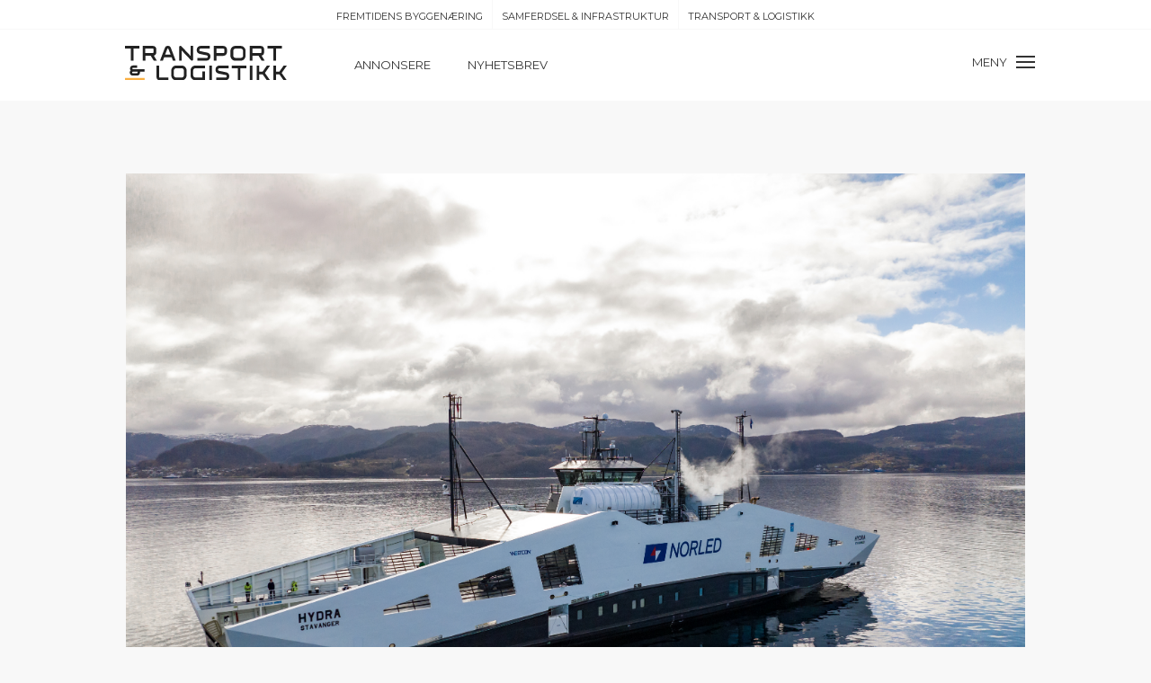

--- FILE ---
content_type: text/html; charset=UTF-8
request_url: https://www.transportlogistikk.no/mf-hydra-seiler-utslippsfritt-pa-flytende-hydrogen/
body_size: 14191
content:
<!DOCTYPE html>
<html lang="en-US">
<head>
<meta charset="UTF-8" />
<meta name='viewport' content='width=device-width, initial-scale=1.0' />
<meta http-equiv='X-UA-Compatible' content='IE=edge' />
<link rel="profile" href="https://gmpg.org/xfn/11" />
<!-- Manifest added by SuperPWA - Progressive Web Apps Plugin For WordPress -->
<link rel="manifest" href="/superpwa-manifest.json">
<link rel="prefetch" href="/superpwa-manifest.json">
<meta name="theme-color" content="#D5E0EB">
<!-- / SuperPWA.com -->
<meta name='robots' content='index, follow, max-image-preview:large, max-snippet:-1, max-video-preview:-1' />

	<!-- This site is optimized with the Yoast SEO Premium plugin v21.9 (Yoast SEO v21.9.1) - https://yoast.com/wordpress/plugins/seo/ -->
	<title>MF Hydra seiler utslippsfritt på flytende hydrogen - Transport &amp; Logistikk</title><link rel="preload" as="style" href="https://fonts.googleapis.com/css?family=Montserrat%3A400%2C600&#038;display=swap" /><link rel="stylesheet" href="https://fonts.googleapis.com/css?family=Montserrat%3A400%2C600&#038;display=swap" media="print" onload="this.media='all'" /><noscript><link rel="stylesheet" href="https://fonts.googleapis.com/css?family=Montserrat%3A400%2C600&#038;display=swap" /></noscript>
	<link rel="canonical" href="https://www.transportlogistikk.no/mf-hydra-seiler-utslippsfritt-pa-flytende-hydrogen/" />
	<meta property="og:locale" content="en_US" />
	<meta property="og:type" content="article" />
	<meta property="og:title" content="MF Hydra seiler utslippsfritt på flytende hydrogen" />
	<meta property="og:description" content="Nå har MF Hydra blitt satt i drift med utslippsfritt hydrogen; det er banebrytende på flere måter. I tillegg til den store teknologiutviklingen, er det også gjort et stort arbeid med å utvikle regelverk for å muliggjøre hydrogen som drivstoff på norske passasjerskip." />
	<meta property="og:url" content="https://www.transportlogistikk.no/mf-hydra-seiler-utslippsfritt-pa-flytende-hydrogen/" />
	<meta property="og:site_name" content="Transport &amp; Logistikk" />
	<meta property="article:published_time" content="2023-04-11T02:31:55+00:00" />
	<meta property="article:modified_time" content="2023-04-10T21:41:07+00:00" />
	<meta property="og:image" content="https://www.transportlogistikk.no/wp-content/uploads/2023/04/69954b1d-bd02-4eab-9bf0-d9f8d17dfdbd-1024x767.jpg" />
	<meta property="og:image:width" content="1024" />
	<meta property="og:image:height" content="767" />
	<meta property="og:image:type" content="image/jpeg" />
	<meta name="author" content="VP" />
	<meta name="twitter:card" content="summary_large_image" />
	<meta name="twitter:label1" content="Written by" />
	<meta name="twitter:data1" content="VP" />
	<meta name="twitter:label2" content="Est. reading time" />
	<meta name="twitter:data2" content="4 minutes" />
	<script type="application/ld+json" class="yoast-schema-graph">{"@context":"https://schema.org","@graph":[{"@type":"WebPage","@id":"https://www.transportlogistikk.no/mf-hydra-seiler-utslippsfritt-pa-flytende-hydrogen/","url":"https://www.transportlogistikk.no/mf-hydra-seiler-utslippsfritt-pa-flytende-hydrogen/","name":"MF Hydra seiler utslippsfritt på flytende hydrogen - Transport &amp; Logistikk","isPartOf":{"@id":"https://www.transportlogistikk.no/#website"},"primaryImageOfPage":{"@id":"https://www.transportlogistikk.no/mf-hydra-seiler-utslippsfritt-pa-flytende-hydrogen/#primaryimage"},"image":{"@id":"https://www.transportlogistikk.no/mf-hydra-seiler-utslippsfritt-pa-flytende-hydrogen/#primaryimage"},"thumbnailUrl":"https://www.transportlogistikk.no/wp-content/uploads/2023/04/69954b1d-bd02-4eab-9bf0-d9f8d17dfdbd.jpg","datePublished":"2023-04-11T02:31:55+00:00","dateModified":"2023-04-10T21:41:07+00:00","author":{"@id":"https://www.transportlogistikk.no/#/schema/person/9a70205929e10c7870923caf39a19569"},"breadcrumb":{"@id":"https://www.transportlogistikk.no/mf-hydra-seiler-utslippsfritt-pa-flytende-hydrogen/#breadcrumb"},"inLanguage":"en-US","potentialAction":[{"@type":"ReadAction","target":["https://www.transportlogistikk.no/mf-hydra-seiler-utslippsfritt-pa-flytende-hydrogen/"]}]},{"@type":"ImageObject","inLanguage":"en-US","@id":"https://www.transportlogistikk.no/mf-hydra-seiler-utslippsfritt-pa-flytende-hydrogen/#primaryimage","url":"https://www.transportlogistikk.no/wp-content/uploads/2023/04/69954b1d-bd02-4eab-9bf0-d9f8d17dfdbd.jpg","contentUrl":"https://www.transportlogistikk.no/wp-content/uploads/2023/04/69954b1d-bd02-4eab-9bf0-d9f8d17dfdbd.jpg","width":5158,"height":3863,"caption":"MF Hydra med den hvite hydrogentanken godt synlig. Dampen er vanndamp. Foto: Norled"},{"@type":"BreadcrumbList","@id":"https://www.transportlogistikk.no/mf-hydra-seiler-utslippsfritt-pa-flytende-hydrogen/#breadcrumb","itemListElement":[{"@type":"ListItem","position":1,"name":"Home","item":"https://www.transportlogistikk.no/"},{"@type":"ListItem","position":2,"name":"MF Hydra seiler utslippsfritt på flytende hydrogen"}]},{"@type":"WebSite","@id":"https://www.transportlogistikk.no/#website","url":"https://www.transportlogistikk.no/","name":"Transport &amp; Logistikk","description":"","potentialAction":[{"@type":"SearchAction","target":{"@type":"EntryPoint","urlTemplate":"https://www.transportlogistikk.no/?s={search_term_string}"},"query-input":"required name=search_term_string"}],"inLanguage":"en-US"},{"@type":"Person","@id":"https://www.transportlogistikk.no/#/schema/person/9a70205929e10c7870923caf39a19569","name":"VP","image":{"@type":"ImageObject","inLanguage":"en-US","@id":"https://www.transportlogistikk.no/#/schema/person/image/","url":"https://secure.gravatar.com/avatar/be7cc415b654c49e964b1abaf190bb28?s=96&d=mm&r=g","contentUrl":"https://secure.gravatar.com/avatar/be7cc415b654c49e964b1abaf190bb28?s=96&d=mm&r=g","caption":"VP"},"url":"https://www.transportlogistikk.no/author/sarvnaz/"}]}</script>
	<!-- / Yoast SEO Premium plugin. -->


<link rel='dns-prefetch' href='//fonts.googleapis.com' />
<link href='https://fonts.gstatic.com' crossorigin rel='preconnect' />
<link rel="alternate" type="application/rss+xml" title="Transport &amp; Logistikk &raquo; Feed" href="https://www.transportlogistikk.no/feed/" />
<link rel="alternate" type="application/rss+xml" title="Transport &amp; Logistikk &raquo; Comments Feed" href="https://www.transportlogistikk.no/comments/feed/" />
<link rel="alternate" type="application/rss+xml" title="Transport &amp; Logistikk &raquo; MF Hydra seiler utslippsfritt på flytende hydrogen Comments Feed" href="https://www.transportlogistikk.no/mf-hydra-seiler-utslippsfritt-pa-flytende-hydrogen/feed/" />
<style id='wp-emoji-styles-inline-css' type='text/css'>

	img.wp-smiley, img.emoji {
		display: inline !important;
		border: none !important;
		box-shadow: none !important;
		height: 1em !important;
		width: 1em !important;
		margin: 0 0.07em !important;
		vertical-align: -0.1em !important;
		background: none !important;
		padding: 0 !important;
	}
</style>
<link rel='stylesheet' id='wp-block-library-css' href='https://www.transportlogistikk.no/wp-includes/css/dist/block-library/style.min.css?ver=6.4.7' type='text/css' media='all' />
<style id='wp-block-library-theme-inline-css' type='text/css'>
.wp-block-audio figcaption{color:#555;font-size:13px;text-align:center}.is-dark-theme .wp-block-audio figcaption{color:hsla(0,0%,100%,.65)}.wp-block-audio{margin:0 0 1em}.wp-block-code{border:1px solid #ccc;border-radius:4px;font-family:Menlo,Consolas,monaco,monospace;padding:.8em 1em}.wp-block-embed figcaption{color:#555;font-size:13px;text-align:center}.is-dark-theme .wp-block-embed figcaption{color:hsla(0,0%,100%,.65)}.wp-block-embed{margin:0 0 1em}.blocks-gallery-caption{color:#555;font-size:13px;text-align:center}.is-dark-theme .blocks-gallery-caption{color:hsla(0,0%,100%,.65)}.wp-block-image figcaption{color:#555;font-size:13px;text-align:center}.is-dark-theme .wp-block-image figcaption{color:hsla(0,0%,100%,.65)}.wp-block-image{margin:0 0 1em}.wp-block-pullquote{border-bottom:4px solid;border-top:4px solid;color:currentColor;margin-bottom:1.75em}.wp-block-pullquote cite,.wp-block-pullquote footer,.wp-block-pullquote__citation{color:currentColor;font-size:.8125em;font-style:normal;text-transform:uppercase}.wp-block-quote{border-left:.25em solid;margin:0 0 1.75em;padding-left:1em}.wp-block-quote cite,.wp-block-quote footer{color:currentColor;font-size:.8125em;font-style:normal;position:relative}.wp-block-quote.has-text-align-right{border-left:none;border-right:.25em solid;padding-left:0;padding-right:1em}.wp-block-quote.has-text-align-center{border:none;padding-left:0}.wp-block-quote.is-large,.wp-block-quote.is-style-large,.wp-block-quote.is-style-plain{border:none}.wp-block-search .wp-block-search__label{font-weight:700}.wp-block-search__button{border:1px solid #ccc;padding:.375em .625em}:where(.wp-block-group.has-background){padding:1.25em 2.375em}.wp-block-separator.has-css-opacity{opacity:.4}.wp-block-separator{border:none;border-bottom:2px solid;margin-left:auto;margin-right:auto}.wp-block-separator.has-alpha-channel-opacity{opacity:1}.wp-block-separator:not(.is-style-wide):not(.is-style-dots){width:100px}.wp-block-separator.has-background:not(.is-style-dots){border-bottom:none;height:1px}.wp-block-separator.has-background:not(.is-style-wide):not(.is-style-dots){height:2px}.wp-block-table{margin:0 0 1em}.wp-block-table td,.wp-block-table th{word-break:normal}.wp-block-table figcaption{color:#555;font-size:13px;text-align:center}.is-dark-theme .wp-block-table figcaption{color:hsla(0,0%,100%,.65)}.wp-block-video figcaption{color:#555;font-size:13px;text-align:center}.is-dark-theme .wp-block-video figcaption{color:hsla(0,0%,100%,.65)}.wp-block-video{margin:0 0 1em}.wp-block-template-part.has-background{margin-bottom:0;margin-top:0;padding:1.25em 2.375em}
</style>
<link rel='stylesheet' id='mediaelement-css' href='https://www.transportlogistikk.no/wp-includes/js/mediaelement/mediaelementplayer-legacy.min.css?ver=4.2.17' type='text/css' media='all' />
<link rel='stylesheet' id='wp-mediaelement-css' href='https://www.transportlogistikk.no/wp-includes/js/mediaelement/wp-mediaelement.min.css?ver=6.4.7' type='text/css' media='all' />
<link data-minify="1" rel='stylesheet' id='view_editor_gutenberg_frontend_assets-css' href='https://www.transportlogistikk.no/wp-content/cache/min/1/wp-content/plugins/wp-views/public/css/views-frontend.css?ver=1706641786' type='text/css' media='all' />
<style id='view_editor_gutenberg_frontend_assets-inline-css' type='text/css'>
.wpv-sort-list-dropdown.wpv-sort-list-dropdown-style-default > span.wpv-sort-list,.wpv-sort-list-dropdown.wpv-sort-list-dropdown-style-default .wpv-sort-list-item {border-color: #cdcdcd;}.wpv-sort-list-dropdown.wpv-sort-list-dropdown-style-default .wpv-sort-list-item a {color: #444;background-color: #fff;}.wpv-sort-list-dropdown.wpv-sort-list-dropdown-style-default a:hover,.wpv-sort-list-dropdown.wpv-sort-list-dropdown-style-default a:focus {color: #000;background-color: #eee;}.wpv-sort-list-dropdown.wpv-sort-list-dropdown-style-default .wpv-sort-list-item.wpv-sort-list-current a {color: #000;background-color: #eee;}
.wpv-sort-list-dropdown.wpv-sort-list-dropdown-style-default > span.wpv-sort-list,.wpv-sort-list-dropdown.wpv-sort-list-dropdown-style-default .wpv-sort-list-item {border-color: #cdcdcd;}.wpv-sort-list-dropdown.wpv-sort-list-dropdown-style-default .wpv-sort-list-item a {color: #444;background-color: #fff;}.wpv-sort-list-dropdown.wpv-sort-list-dropdown-style-default a:hover,.wpv-sort-list-dropdown.wpv-sort-list-dropdown-style-default a:focus {color: #000;background-color: #eee;}.wpv-sort-list-dropdown.wpv-sort-list-dropdown-style-default .wpv-sort-list-item.wpv-sort-list-current a {color: #000;background-color: #eee;}.wpv-sort-list-dropdown.wpv-sort-list-dropdown-style-grey > span.wpv-sort-list,.wpv-sort-list-dropdown.wpv-sort-list-dropdown-style-grey .wpv-sort-list-item {border-color: #cdcdcd;}.wpv-sort-list-dropdown.wpv-sort-list-dropdown-style-grey .wpv-sort-list-item a {color: #444;background-color: #eeeeee;}.wpv-sort-list-dropdown.wpv-sort-list-dropdown-style-grey a:hover,.wpv-sort-list-dropdown.wpv-sort-list-dropdown-style-grey a:focus {color: #000;background-color: #e5e5e5;}.wpv-sort-list-dropdown.wpv-sort-list-dropdown-style-grey .wpv-sort-list-item.wpv-sort-list-current a {color: #000;background-color: #e5e5e5;}
.wpv-sort-list-dropdown.wpv-sort-list-dropdown-style-default > span.wpv-sort-list,.wpv-sort-list-dropdown.wpv-sort-list-dropdown-style-default .wpv-sort-list-item {border-color: #cdcdcd;}.wpv-sort-list-dropdown.wpv-sort-list-dropdown-style-default .wpv-sort-list-item a {color: #444;background-color: #fff;}.wpv-sort-list-dropdown.wpv-sort-list-dropdown-style-default a:hover,.wpv-sort-list-dropdown.wpv-sort-list-dropdown-style-default a:focus {color: #000;background-color: #eee;}.wpv-sort-list-dropdown.wpv-sort-list-dropdown-style-default .wpv-sort-list-item.wpv-sort-list-current a {color: #000;background-color: #eee;}.wpv-sort-list-dropdown.wpv-sort-list-dropdown-style-grey > span.wpv-sort-list,.wpv-sort-list-dropdown.wpv-sort-list-dropdown-style-grey .wpv-sort-list-item {border-color: #cdcdcd;}.wpv-sort-list-dropdown.wpv-sort-list-dropdown-style-grey .wpv-sort-list-item a {color: #444;background-color: #eeeeee;}.wpv-sort-list-dropdown.wpv-sort-list-dropdown-style-grey a:hover,.wpv-sort-list-dropdown.wpv-sort-list-dropdown-style-grey a:focus {color: #000;background-color: #e5e5e5;}.wpv-sort-list-dropdown.wpv-sort-list-dropdown-style-grey .wpv-sort-list-item.wpv-sort-list-current a {color: #000;background-color: #e5e5e5;}.wpv-sort-list-dropdown.wpv-sort-list-dropdown-style-blue > span.wpv-sort-list,.wpv-sort-list-dropdown.wpv-sort-list-dropdown-style-blue .wpv-sort-list-item {border-color: #0099cc;}.wpv-sort-list-dropdown.wpv-sort-list-dropdown-style-blue .wpv-sort-list-item a {color: #444;background-color: #cbddeb;}.wpv-sort-list-dropdown.wpv-sort-list-dropdown-style-blue a:hover,.wpv-sort-list-dropdown.wpv-sort-list-dropdown-style-blue a:focus {color: #000;background-color: #95bedd;}.wpv-sort-list-dropdown.wpv-sort-list-dropdown-style-blue .wpv-sort-list-item.wpv-sort-list-current a {color: #000;background-color: #95bedd;}
</style>
<style id='classic-theme-styles-inline-css' type='text/css'>
/*! This file is auto-generated */
.wp-block-button__link{color:#fff;background-color:#32373c;border-radius:9999px;box-shadow:none;text-decoration:none;padding:calc(.667em + 2px) calc(1.333em + 2px);font-size:1.125em}.wp-block-file__button{background:#32373c;color:#fff;text-decoration:none}
</style>
<style id='global-styles-inline-css' type='text/css'>
body{--wp--preset--color--black: #000000;--wp--preset--color--cyan-bluish-gray: #abb8c3;--wp--preset--color--white: #ffffff;--wp--preset--color--pale-pink: #f78da7;--wp--preset--color--vivid-red: #cf2e2e;--wp--preset--color--luminous-vivid-orange: #ff6900;--wp--preset--color--luminous-vivid-amber: #fcb900;--wp--preset--color--light-green-cyan: #7bdcb5;--wp--preset--color--vivid-green-cyan: #00d084;--wp--preset--color--pale-cyan-blue: #8ed1fc;--wp--preset--color--vivid-cyan-blue: #0693e3;--wp--preset--color--vivid-purple: #9b51e0;--wp--preset--gradient--vivid-cyan-blue-to-vivid-purple: linear-gradient(135deg,rgba(6,147,227,1) 0%,rgb(155,81,224) 100%);--wp--preset--gradient--light-green-cyan-to-vivid-green-cyan: linear-gradient(135deg,rgb(122,220,180) 0%,rgb(0,208,130) 100%);--wp--preset--gradient--luminous-vivid-amber-to-luminous-vivid-orange: linear-gradient(135deg,rgba(252,185,0,1) 0%,rgba(255,105,0,1) 100%);--wp--preset--gradient--luminous-vivid-orange-to-vivid-red: linear-gradient(135deg,rgba(255,105,0,1) 0%,rgb(207,46,46) 100%);--wp--preset--gradient--very-light-gray-to-cyan-bluish-gray: linear-gradient(135deg,rgb(238,238,238) 0%,rgb(169,184,195) 100%);--wp--preset--gradient--cool-to-warm-spectrum: linear-gradient(135deg,rgb(74,234,220) 0%,rgb(151,120,209) 20%,rgb(207,42,186) 40%,rgb(238,44,130) 60%,rgb(251,105,98) 80%,rgb(254,248,76) 100%);--wp--preset--gradient--blush-light-purple: linear-gradient(135deg,rgb(255,206,236) 0%,rgb(152,150,240) 100%);--wp--preset--gradient--blush-bordeaux: linear-gradient(135deg,rgb(254,205,165) 0%,rgb(254,45,45) 50%,rgb(107,0,62) 100%);--wp--preset--gradient--luminous-dusk: linear-gradient(135deg,rgb(255,203,112) 0%,rgb(199,81,192) 50%,rgb(65,88,208) 100%);--wp--preset--gradient--pale-ocean: linear-gradient(135deg,rgb(255,245,203) 0%,rgb(182,227,212) 50%,rgb(51,167,181) 100%);--wp--preset--gradient--electric-grass: linear-gradient(135deg,rgb(202,248,128) 0%,rgb(113,206,126) 100%);--wp--preset--gradient--midnight: linear-gradient(135deg,rgb(2,3,129) 0%,rgb(40,116,252) 100%);--wp--preset--font-size--small: 13px;--wp--preset--font-size--medium: 20px;--wp--preset--font-size--large: 36px;--wp--preset--font-size--x-large: 42px;--wp--preset--spacing--20: 0.44rem;--wp--preset--spacing--30: 0.67rem;--wp--preset--spacing--40: 1rem;--wp--preset--spacing--50: 1.5rem;--wp--preset--spacing--60: 2.25rem;--wp--preset--spacing--70: 3.38rem;--wp--preset--spacing--80: 5.06rem;--wp--preset--shadow--natural: 6px 6px 9px rgba(0, 0, 0, 0.2);--wp--preset--shadow--deep: 12px 12px 50px rgba(0, 0, 0, 0.4);--wp--preset--shadow--sharp: 6px 6px 0px rgba(0, 0, 0, 0.2);--wp--preset--shadow--outlined: 6px 6px 0px -3px rgba(255, 255, 255, 1), 6px 6px rgba(0, 0, 0, 1);--wp--preset--shadow--crisp: 6px 6px 0px rgba(0, 0, 0, 1);}:where(.is-layout-flex){gap: 0.5em;}:where(.is-layout-grid){gap: 0.5em;}body .is-layout-flow > .alignleft{float: left;margin-inline-start: 0;margin-inline-end: 2em;}body .is-layout-flow > .alignright{float: right;margin-inline-start: 2em;margin-inline-end: 0;}body .is-layout-flow > .aligncenter{margin-left: auto !important;margin-right: auto !important;}body .is-layout-constrained > .alignleft{float: left;margin-inline-start: 0;margin-inline-end: 2em;}body .is-layout-constrained > .alignright{float: right;margin-inline-start: 2em;margin-inline-end: 0;}body .is-layout-constrained > .aligncenter{margin-left: auto !important;margin-right: auto !important;}body .is-layout-constrained > :where(:not(.alignleft):not(.alignright):not(.alignfull)){max-width: var(--wp--style--global--content-size);margin-left: auto !important;margin-right: auto !important;}body .is-layout-constrained > .alignwide{max-width: var(--wp--style--global--wide-size);}body .is-layout-flex{display: flex;}body .is-layout-flex{flex-wrap: wrap;align-items: center;}body .is-layout-flex > *{margin: 0;}body .is-layout-grid{display: grid;}body .is-layout-grid > *{margin: 0;}:where(.wp-block-columns.is-layout-flex){gap: 2em;}:where(.wp-block-columns.is-layout-grid){gap: 2em;}:where(.wp-block-post-template.is-layout-flex){gap: 1.25em;}:where(.wp-block-post-template.is-layout-grid){gap: 1.25em;}.has-black-color{color: var(--wp--preset--color--black) !important;}.has-cyan-bluish-gray-color{color: var(--wp--preset--color--cyan-bluish-gray) !important;}.has-white-color{color: var(--wp--preset--color--white) !important;}.has-pale-pink-color{color: var(--wp--preset--color--pale-pink) !important;}.has-vivid-red-color{color: var(--wp--preset--color--vivid-red) !important;}.has-luminous-vivid-orange-color{color: var(--wp--preset--color--luminous-vivid-orange) !important;}.has-luminous-vivid-amber-color{color: var(--wp--preset--color--luminous-vivid-amber) !important;}.has-light-green-cyan-color{color: var(--wp--preset--color--light-green-cyan) !important;}.has-vivid-green-cyan-color{color: var(--wp--preset--color--vivid-green-cyan) !important;}.has-pale-cyan-blue-color{color: var(--wp--preset--color--pale-cyan-blue) !important;}.has-vivid-cyan-blue-color{color: var(--wp--preset--color--vivid-cyan-blue) !important;}.has-vivid-purple-color{color: var(--wp--preset--color--vivid-purple) !important;}.has-black-background-color{background-color: var(--wp--preset--color--black) !important;}.has-cyan-bluish-gray-background-color{background-color: var(--wp--preset--color--cyan-bluish-gray) !important;}.has-white-background-color{background-color: var(--wp--preset--color--white) !important;}.has-pale-pink-background-color{background-color: var(--wp--preset--color--pale-pink) !important;}.has-vivid-red-background-color{background-color: var(--wp--preset--color--vivid-red) !important;}.has-luminous-vivid-orange-background-color{background-color: var(--wp--preset--color--luminous-vivid-orange) !important;}.has-luminous-vivid-amber-background-color{background-color: var(--wp--preset--color--luminous-vivid-amber) !important;}.has-light-green-cyan-background-color{background-color: var(--wp--preset--color--light-green-cyan) !important;}.has-vivid-green-cyan-background-color{background-color: var(--wp--preset--color--vivid-green-cyan) !important;}.has-pale-cyan-blue-background-color{background-color: var(--wp--preset--color--pale-cyan-blue) !important;}.has-vivid-cyan-blue-background-color{background-color: var(--wp--preset--color--vivid-cyan-blue) !important;}.has-vivid-purple-background-color{background-color: var(--wp--preset--color--vivid-purple) !important;}.has-black-border-color{border-color: var(--wp--preset--color--black) !important;}.has-cyan-bluish-gray-border-color{border-color: var(--wp--preset--color--cyan-bluish-gray) !important;}.has-white-border-color{border-color: var(--wp--preset--color--white) !important;}.has-pale-pink-border-color{border-color: var(--wp--preset--color--pale-pink) !important;}.has-vivid-red-border-color{border-color: var(--wp--preset--color--vivid-red) !important;}.has-luminous-vivid-orange-border-color{border-color: var(--wp--preset--color--luminous-vivid-orange) !important;}.has-luminous-vivid-amber-border-color{border-color: var(--wp--preset--color--luminous-vivid-amber) !important;}.has-light-green-cyan-border-color{border-color: var(--wp--preset--color--light-green-cyan) !important;}.has-vivid-green-cyan-border-color{border-color: var(--wp--preset--color--vivid-green-cyan) !important;}.has-pale-cyan-blue-border-color{border-color: var(--wp--preset--color--pale-cyan-blue) !important;}.has-vivid-cyan-blue-border-color{border-color: var(--wp--preset--color--vivid-cyan-blue) !important;}.has-vivid-purple-border-color{border-color: var(--wp--preset--color--vivid-purple) !important;}.has-vivid-cyan-blue-to-vivid-purple-gradient-background{background: var(--wp--preset--gradient--vivid-cyan-blue-to-vivid-purple) !important;}.has-light-green-cyan-to-vivid-green-cyan-gradient-background{background: var(--wp--preset--gradient--light-green-cyan-to-vivid-green-cyan) !important;}.has-luminous-vivid-amber-to-luminous-vivid-orange-gradient-background{background: var(--wp--preset--gradient--luminous-vivid-amber-to-luminous-vivid-orange) !important;}.has-luminous-vivid-orange-to-vivid-red-gradient-background{background: var(--wp--preset--gradient--luminous-vivid-orange-to-vivid-red) !important;}.has-very-light-gray-to-cyan-bluish-gray-gradient-background{background: var(--wp--preset--gradient--very-light-gray-to-cyan-bluish-gray) !important;}.has-cool-to-warm-spectrum-gradient-background{background: var(--wp--preset--gradient--cool-to-warm-spectrum) !important;}.has-blush-light-purple-gradient-background{background: var(--wp--preset--gradient--blush-light-purple) !important;}.has-blush-bordeaux-gradient-background{background: var(--wp--preset--gradient--blush-bordeaux) !important;}.has-luminous-dusk-gradient-background{background: var(--wp--preset--gradient--luminous-dusk) !important;}.has-pale-ocean-gradient-background{background: var(--wp--preset--gradient--pale-ocean) !important;}.has-electric-grass-gradient-background{background: var(--wp--preset--gradient--electric-grass) !important;}.has-midnight-gradient-background{background: var(--wp--preset--gradient--midnight) !important;}.has-small-font-size{font-size: var(--wp--preset--font-size--small) !important;}.has-medium-font-size{font-size: var(--wp--preset--font-size--medium) !important;}.has-large-font-size{font-size: var(--wp--preset--font-size--large) !important;}.has-x-large-font-size{font-size: var(--wp--preset--font-size--x-large) !important;}
.wp-block-navigation a:where(:not(.wp-element-button)){color: inherit;}
:where(.wp-block-post-template.is-layout-flex){gap: 1.25em;}:where(.wp-block-post-template.is-layout-grid){gap: 1.25em;}
:where(.wp-block-columns.is-layout-flex){gap: 2em;}:where(.wp-block-columns.is-layout-grid){gap: 2em;}
.wp-block-pullquote{font-size: 1.5em;line-height: 1.6;}
</style>
<link data-minify="1" rel='stylesheet' id='fl-builder-layout-bundle-b5a9b1b60deb3bffda607fe1d7240910-css' href='https://www.transportlogistikk.no/wp-content/cache/min/1/wp-content/uploads/bb-plugin/cache/b5a9b1b60deb3bffda607fe1d7240910-layout-bundle.css?ver=1763446766' type='text/css' media='all' />
<link rel='stylesheet' id='jquery-magnificpopup-css' href='https://www.transportlogistikk.no/wp-content/plugins/bb-plugin/css/jquery.magnificpopup.min.css?ver=2.4.2.2' type='text/css' media='all' />
<link rel='stylesheet' id='base-css' href='https://www.transportlogistikk.no/wp-content/themes/main-theme/css/base.min.css?ver=1.7.2' type='text/css' media='all' />
<link data-minify="1" rel='stylesheet' id='fl-automator-skin-css' href='https://www.transportlogistikk.no/wp-content/cache/min/1/wp-content/uploads/main-theme/skin-5d09d3b51048b.css?ver=1706641787' type='text/css' media='all' />
<link data-minify="1" rel='stylesheet' id='fl-child-theme-css' href='https://www.transportlogistikk.no/wp-content/cache/min/1/wp-content/themes/transportlogistikk-theme/style.css?ver=1706641787' type='text/css' media='all' />

<script data-minify="1" type="text/javascript" src="https://www.transportlogistikk.no/wp-content/cache/min/1/wp-content/plugins/wp-views/vendor/toolset/common-es/public/toolset-common-es-frontend.js?ver=1706641787" id="toolset-common-es-frontend-js" defer></script>
<script type="text/javascript" src="https://www.transportlogistikk.no/wp-includes/js/jquery/jquery.min.js?ver=3.7.1" id="jquery-core-js"></script>
<script type="text/javascript" src="https://www.transportlogistikk.no/wp-includes/js/jquery/jquery-migrate.min.js?ver=3.4.1" id="jquery-migrate-js" defer></script>
<script type="text/javascript" src="https://www.transportlogistikk.no/wp-includes/js/imagesloaded.min.js?ver=6.4.7" id="imagesloaded-js" defer></script>
<link rel="https://api.w.org/" href="https://www.transportlogistikk.no/wp-json/" /><link rel="alternate" type="application/json" href="https://www.transportlogistikk.no/wp-json/wp/v2/posts/7093" /><link rel="EditURI" type="application/rsd+xml" title="RSD" href="https://www.transportlogistikk.no/xmlrpc.php?rsd" />
<meta name="generator" content="WordPress 6.4.7" />
<link rel='shortlink' href='https://www.transportlogistikk.no/?p=7093' />
<link rel="alternate" type="application/json+oembed" href="https://www.transportlogistikk.no/wp-json/oembed/1.0/embed?url=https%3A%2F%2Fwww.transportlogistikk.no%2Fmf-hydra-seiler-utslippsfritt-pa-flytende-hydrogen%2F" />
<link rel="alternate" type="text/xml+oembed" href="https://www.transportlogistikk.no/wp-json/oembed/1.0/embed?url=https%3A%2F%2Fwww.transportlogistikk.no%2Fmf-hydra-seiler-utslippsfritt-pa-flytende-hydrogen%2F&#038;format=xml" />

<!-- This site is using AdRotate v5.11 to display their advertisements - https://ajdg.solutions/ -->
<!-- AdRotate CSS -->
<style type="text/css" media="screen">
	.g { margin:0px; padding:0px; overflow:hidden; line-height:1; zoom:1; }
	.g img { height:auto; }
	.g-col { position:relative; float:left; }
	.g-col:first-child { margin-left: 0; }
	.g-col:last-child { margin-right: 0; }
	.g-1 { margin:0px width:100%; max-width:1000px; height:auto; }
	.g-2 { margin:0px width:100%; max-width:1000px; height:auto; }
	.g-3 { margin:0px width:100%; max-width:180px; height:auto; }
	.g-4 { margin:0px width:100%; max-width:180px; height:auto; }
	.g-5 { margin:0px width:100%; max-width:180px; height:auto; }
	.g-6 { margin:0px width:100%; max-width:180px; height:auto; }
	.g-7 { margin:0px width:100%; max-width:660px; height:100%; max-height:450px; }
	.g-8 { margin:0px width:100%; max-width:1000px; height:auto; }
	.g-9 { margin:0px width:100%; max-width:660px; height:100%; max-height:450px; }
	.g-10 { margin:0px width:100%; max-width:330px; height:auto; }
	@media only screen and (max-width: 480px) {
		.g-col, .g-dyn, .g-single { width:100%; margin-left:0; margin-right:0; }
	}
</style>
<!-- /AdRotate CSS -->

<link rel="pingback" href="https://www.transportlogistikk.no/xmlrpc.php">
 <script> window.addEventListener("load",function(){ var c={script:false,link:false}; function ls(s) { if(!['script','link'].includes(s)||c[s]){return;}c[s]=true; var d=document,f=d.getElementsByTagName(s)[0],j=d.createElement(s); if(s==='script'){j.async=true;j.src='https://www.transportlogistikk.no/wp-content/plugins/wp-views/vendor/toolset/blocks/public/js/frontend.js?v=1.6.9';}else{ j.rel='stylesheet';j.href='https://www.transportlogistikk.no/wp-content/plugins/wp-views/vendor/toolset/blocks/public/css/style.css?v=1.6.9';} f.parentNode.insertBefore(j, f); }; function ex(){ls('script');ls('link')} window.addEventListener("scroll", ex, {once: true}); if (('IntersectionObserver' in window) && ('IntersectionObserverEntry' in window) && ('intersectionRatio' in window.IntersectionObserverEntry.prototype)) { var i = 0, fb = document.querySelectorAll("[class^='tb-']"), o = new IntersectionObserver(es => { es.forEach(e => { o.unobserve(e.target); if (e.intersectionRatio > 0) { ex();o.disconnect();}else{ i++;if(fb.length>i){o.observe(fb[i])}} }) }); if (fb.length) { o.observe(fb[i]) } } }) </script>
	<noscript>
		<link data-minify="1" rel="stylesheet" href="https://www.transportlogistikk.no/wp-content/cache/min/1/wp-content/plugins/wp-views/vendor/toolset/blocks/public/css/style.css?ver=1706641787">
	</noscript><noscript><style id="rocket-lazyload-nojs-css">.rll-youtube-player, [data-lazy-src]{display:none !important;}</style></noscript></head>
<body class="post-template-default single single-post postid-7093 single-format-standard fl-theme-builder-singular fl-theme-builder-header fl-theme-builder-footer fl-framework-base fl-preset-default fl-full-width fl-search-active" itemscope="itemscope" itemtype="https://schema.org/WebPage">
<div class="fl-page">
	<header class="fl-builder-content fl-builder-content-4421 fl-builder-global-templates-locked" data-post-id="4421" data-type="header" data-sticky="1" data-sticky-breakpoint="medium" data-shrink="0" data-overlay="0" data-overlay-bg="transparent" data-shrink-image-height="50px" itemscope="itemscope" itemtype="http://schema.org/WPHeader"><div class="fl-row fl-row-full-width fl-row-bg-color fl-node-5cdfcccc79328 fl-visible-desktop-medium top-header" data-node="5cdfcccc79328">
	<div class="fl-row-content-wrap">
						<div class="fl-row-content fl-row-fixed-width fl-node-content">
		
<div class="fl-col-group fl-node-5cdfcccc79329 fl-col-group-equal-height fl-col-group-align-center" data-node="5cdfcccc79329">
			<div class="fl-col fl-node-5cdfcccc7932b" data-node="5cdfcccc7932b">
	<div class="fl-col-content fl-node-content">
	<div class="fl-module fl-module-menu fl-node-5ce56e1837de5 fl-visible-desktop-medium" data-node="5ce56e1837de5">
	<div class="fl-module-content fl-node-content">
		<div class="fl-menu">
		<div class="fl-clear"></div>
	<nav aria-label="Menu" itemscope="itemscope" itemtype="https://schema.org/SiteNavigationElement"><ul id="menu-top-menu" class="menu fl-menu-horizontal fl-toggle-none"><li id="menu-item-4601" class="menu-item menu-item-type-custom menu-item-object-custom"><a target="_blank" href="https://www.fremtidensbygg.no">Fremtidens Byggenæring</a></li><li id="menu-item-4602" class="menu-item menu-item-type-custom menu-item-object-custom"><a target="_blank" href="https://www.samferdselinfra.no">Samferdsel &#038; Infrastruktur</a></li><li id="menu-item-4603" class="menu-item menu-item-type-custom menu-item-object-custom menu-item-home"><a href="https://www.transportlogistikk.no">Transport &#038; Logistikk</a></li></ul></nav></div>
	</div>
</div>
	</div>
</div>
	</div>
		</div>
	</div>
</div>
<div class="fl-row fl-row-full-width fl-row-bg-color fl-node-5cdfcccc7931d" data-node="5cdfcccc7931d">
	<div class="fl-row-content-wrap">
						<div class="fl-row-content fl-row-fixed-width fl-node-content">
		
<div class="fl-col-group fl-node-5ce746ce1cf4e fl-col-group-custom-width" data-node="5ce746ce1cf4e">
			<div class="fl-col fl-node-5ce746ce1d02b fl-col-small" data-node="5ce746ce1d02b">
	<div class="fl-col-content fl-node-content">
	<div class="fl-module fl-module-html fl-node-5ce746f605df9" data-node="5ce746f605df9">
	<div class="fl-module-content fl-node-content">
		<div class="fl-html">
	<a href="https://www.transportlogistikk.no" title="Transport & Logistikk"><img decoding="async" class="logo" src="data:image/svg+xml,%3Csvg%20xmlns='http://www.w3.org/2000/svg'%20viewBox='0%200%20180%200'%3E%3C/svg%3E" alt="Transport & Logistikk Logo" height="auto" width="180" data-lazy-src="https://www.transportlogistikk.no/wp-content/uploads/2019/05/transportlogistikk-logo.svg" /><noscript><img decoding="async" class="logo" src="https://www.transportlogistikk.no/wp-content/uploads/2019/05/transportlogistikk-logo.svg" alt="Transport & Logistikk Logo" height="auto" width="180" /></noscript></a>
<style>
    @media(max-width: 768px) {
        .logo {
            width: 160px !important
        }
    }
</style></div>
	</div>
</div>
	</div>
</div>
			<div class="fl-col fl-node-5ce746ce1d030" data-node="5ce746ce1d030">
	<div class="fl-col-content fl-node-content">
	<div class="fl-module fl-module-menu fl-node-5ce7470d96e0c main-menu" data-node="5ce7470d96e0c">
	<div class="fl-module-content fl-node-content">
		<div class="fl-menu fl-menu-responsive-toggle-mobile">
	<button class="fl-menu-mobile-toggle hamburger" aria-label="Menu"><span class="svg-container"><svg version="1.1" class="hamburger-menu" xmlns="http://www.w3.org/2000/svg" xmlns:xlink="http://www.w3.org/1999/xlink" viewBox="0 0 512 512">
<rect class="fl-hamburger-menu-top" width="512" height="102"/>
<rect class="fl-hamburger-menu-middle" y="205" width="512" height="102"/>
<rect class="fl-hamburger-menu-bottom" y="410" width="512" height="102"/>
</svg>
</span></button>	<div class="fl-clear"></div>
	<nav aria-label="Menu" itemscope="itemscope" itemtype="https://schema.org/SiteNavigationElement"><ul id="menu-main-menu" class="menu fl-menu-horizontal fl-toggle-arrows"><li id="menu-item-4600" class="menu-item menu-item-type-custom menu-item-object-custom"><a target="_blank" href="https://ocast.com/no/transport-logistikk/">Annonsere</a></li><li id="menu-item-4598" class="menu-item menu-item-type-post_type menu-item-object-page"><a href="https://www.transportlogistikk.no/nyhetsbrev/">Nyhetsbrev</a></li></ul></nav></div>
	</div>
</div>
	</div>
</div>
			<div class="fl-col fl-node-5ce746ce1d03c fl-col-small fl-visible-desktop-medium burger-menu" data-node="5ce746ce1d03c">
	<div class="fl-col-content fl-node-content">
	<div class="fl-module fl-module-html fl-node-5ce769d5717a2" data-node="5ce769d5717a2">
	<div class="fl-module-content fl-node-content">
		<div class="fl-html">
	<div class="burger-icon" id="nav-icon">
  <span></span>
  <span></span>
  <span></span>
  <span></span>
</div>
<span class="burger-text meny text-uppercase">Meny</span>
<span style="display:none" class="burger-text lukk text-uppercase">Lukk</span>

<style>
.burger-menu {
    text-align: right;
}

.burger-text {
    font-family: Montserrat, sans-serif;
    font-size: 13px;
    float: right;
    vertical-align: top;
    line-height: 22px;
    margin-right: 10px;
}

#nav-icon {
    float: right;
    width: 21px;
    height: 15px;
    position: relative;
    margin: 4px auto;
    -webkit-transform: rotate(0deg);
    -moz-transform: rotate(0deg);
    -o-transform: rotate(0deg);
    transform: rotate(0deg);
    -webkit-transition: .5s ease-in-out;
    -moz-transition: .5s ease-in-out;
    -o-transition: .5s ease-in-out;
    transition: .5s ease-in-out;
    cursor: pointer;
}

#nav-icon span {
    display: block;
    position: absolute;
    height: 2px;
    width: 100%;
    background: #333;
    opacity: 1;
    left: 0;
    -webkit-transform: rotate(0deg);
    -moz-transform: rotate(0deg);
    -o-transform: rotate(0deg);
    transform: rotate(0deg);
    -webkit-transition: .25s ease-in-out;
    -moz-transition: .25s ease-in-out;
    -o-transition: .25s ease-in-out;
    transition: .25s ease-in-out;
}


/* Icon */

#nav-icon span:nth-child(1) {
  top: 0px;
}

#nav-icon span:nth-child(2),#nav-icon span:nth-child(3) {
  top: 6px;
}

#nav-icon span:nth-child(4) {
  top: 12px;
}

#nav-icon.open span:nth-child(1) {
  top: 6px;
  width: 0%;
  left: 50%;
}

#nav-icon.open span:nth-child(2) {
  -webkit-transform: rotate(45deg);
  -moz-transform: rotate(45deg);
  -o-transform: rotate(45deg);
  transform: rotate(45deg);
}

#nav-icon.open span:nth-child(3) {
  -webkit-transform: rotate(-45deg);
  -moz-transform: rotate(-45deg);
  -o-transform: rotate(-45deg);
  transform: rotate(-45deg);
}

#nav-icon.open span:nth-child(4) {
  top: 6px;
  width: 0%;
  left: 50%;
}
</style></div>
	</div>
</div>
	</div>
</div>
	</div>
		</div>
	</div>
</div>
</header>	<div class="fl-page-content" itemprop="mainContentOfPage">

		<div class="fl-builder-content fl-builder-content-4420 fl-builder-global-templates-locked" data-post-id="4420"><div class="fl-row fl-row-fixed-width fl-row-bg-none fl-node-5cdfbd0d9a30d" data-node="5cdfbd0d9a30d">
	<div class="fl-row-content-wrap">
						<div class="fl-row-content fl-row-fixed-width fl-node-content">
		
<div class="fl-col-group fl-node-5ce8c7499b6ec" data-node="5ce8c7499b6ec">
			<div class="fl-col fl-node-5ce8c7499b7d4" data-node="5ce8c7499b7d4">
	<div class="fl-col-content fl-node-content">
	<div class="fl-module fl-module-html fl-node-5cde84156a6ee" data-node="5cde84156a6ee">
	<div class="fl-module-content fl-node-content">
		<div class="fl-html">
	<!-- Either there are no banners, they are disabled or none qualified for this location! --></div>
	</div>
</div>
	</div>
</div>
	</div>

<div class="fl-col-group fl-node-5ce8c7f160449" data-node="5ce8c7f160449">
			<div class="fl-col fl-node-5ce8c7f1605d5" data-node="5ce8c7f1605d5">
	<div class="fl-col-content fl-node-content">
	<div class="fl-module fl-module-separator fl-node-5ce8c7f1603cf" data-node="5ce8c7f1603cf">
	<div class="fl-module-content fl-node-content">
		<div class="fl-separator"></div>
	</div>
</div>
	</div>
</div>
	</div>

<div class="fl-col-group fl-node-5cdfbd0d9a3e8" data-node="5cdfbd0d9a3e8">
			<div class="fl-col fl-node-5cdfbd0d9a3eb fl-col-has-cols" data-node="5cdfbd0d9a3eb">
	<div class="fl-col-content fl-node-content">
	<div class="fl-module fl-module-html fl-node-5cdfbd0d9a3ec main-image" data-node="5cdfbd0d9a3ec">
	<div class="fl-module-content fl-node-content">
		<div class="fl-html">
	<img decoding="async" src="data:image/svg+xml,%3Csvg%20xmlns='http://www.w3.org/2000/svg'%20viewBox='0%200%20100%200'%3E%3C/svg%3E" width="100%" alt="MF Hydra seiler utslippsfritt på flytende hydrogen" data-lazy-src="https://www.transportlogistikk.no/wp-content/uploads/2023/04/69954b1d-bd02-4eab-9bf0-d9f8d17dfdbd.jpg" /><noscript><img decoding="async" src="https://www.transportlogistikk.no/wp-content/uploads/2023/04/69954b1d-bd02-4eab-9bf0-d9f8d17dfdbd.jpg" width="100%" alt="MF Hydra seiler utslippsfritt på flytende hydrogen" /></noscript>
<small class="image-caption">MF Hydra med den hvite hydrogentanken godt synlig. Dampen er vanndamp. Foto: Norled</small>
<style>
.main-image {
    position:relative;
}  
.image-caption {
    position: absolute;
    bottom: 0;
    left: 0;
    background: rgba(255,255,255,.9);}
</style></div>
	</div>
</div>

<div class="fl-col-group fl-node-5ce8c63b66b30 fl-col-group-nested" data-node="5ce8c63b66b30">
			<div class="fl-col fl-node-5ce8c63b66be8" data-node="5ce8c63b66be8">
	<div class="fl-col-content fl-node-content">
	<div class="fl-module fl-module-rich-text fl-node-5cdfbd79b05e2" data-node="5cdfbd79b05e2">
	<div class="fl-module-content fl-node-content">
		<div class="fl-rich-text">
	<p></p>
<p>Publisert<br />
11.April.2023</p>
</div>
	</div>
</div>
<div class="fl-module fl-module-rich-text fl-node-5ce8c6817d12e" data-node="5ce8c6817d12e">
	<div class="fl-module-content fl-node-content">
		<div class="fl-rich-text">
	<h1>MF Hydra seiler utslippsfritt på flytende hydrogen</h1>
</div>
	</div>
</div>
<div class="fl-module fl-module-rich-text fl-node-5d0213d73575f post-headline" data-node="5d0213d73575f">
	<div class="fl-module-content fl-node-content">
		<div class="fl-rich-text">
	<p><p>Nå har MF Hydra blitt satt i drift med utslippsfritt hydrogen; det er banebrytende på flere måter. I tillegg til den store teknologiutviklingen, er det også gjort et stort arbeid med å utvikle regelverk for å muliggjøre hydrogen som drivstoff på norske passasjerskip.</p>
</p>
</div>
	</div>
</div>
<div class="fl-module fl-module-html fl-node-5ce8c6aa495f0" data-node="5ce8c6aa495f0">
	<div class="fl-module-content fl-node-content">
		<div class="fl-html">
	<ul class="share-buttons">
    <li>
        <a class="share-facebook" href="https://www.facebook.com/sharer/sharer.php?u=https://www.transportlogistikk.no/mf-hydra-seiler-utslippsfritt-pa-flytende-hydrogen/" target="_blank">
			<svg style="fill:white" xmlns="http://www.w3.org/2000/svg" width="16" height="16" viewBox="0 0 24 24"><path d="M9 8h-3v4h3v12h5v-12h3.642l.358-4h-4v-1.667c0-.955.192-1.333 1.115-1.333h2.885v-5h-3.808c-3.596 0-5.192 1.583-5.192 4.615v3.385z"/></svg> Facebook
        </a>
    </li>
    <li>
        <a class="share-twitter" href="https://twitter.com/intent/tweet?text=MF Hydra seiler utslippsfritt på flytende hydrogen&amp;url=https://www.transportlogistikk.no/mf-hydra-seiler-utslippsfritt-pa-flytende-hydrogen/" target="_blank">
			<svg style="fill:white" xmlns="http://www.w3.org/2000/svg" width="16" height="16" viewBox="0 0 24 24"><path d="M24 4.557c-.883.392-1.832.656-2.828.775 1.017-.609 1.798-1.574 2.165-2.724-.951.564-2.005.974-3.127 1.195-.897-.957-2.178-1.555-3.594-1.555-3.179 0-5.515 2.966-4.797 6.045-4.091-.205-7.719-2.165-10.148-5.144-1.29 2.213-.669 5.108 1.523 6.574-.806-.026-1.566-.247-2.229-.616-.054 2.281 1.581 4.415 3.949 4.89-.693.188-1.452.232-2.224.084.626 1.956 2.444 3.379 4.6 3.419-2.07 1.623-4.678 2.348-7.29 2.04 2.179 1.397 4.768 2.212 7.548 2.212 9.142 0 14.307-7.721 13.995-14.646.962-.695 1.797-1.562 2.457-2.549z"/></svg> Twitter
        </a>
    </li>
    <li>
        <a class="share-linkedin" href="https://www.linkedin.com/shareArticle?mini=true&url=https://www.transportlogistikk.no/mf-hydra-seiler-utslippsfritt-pa-flytende-hydrogen/&title=MF Hydra seiler utslippsfritt på flytende hydrogen&source=LinkedIn" target="_blank">
			<svg style="fill:white" xmlns="http://www.w3.org/2000/svg" width="16" height="16" viewBox="0 0 24 24"><path d="M4.98 3.5c0 1.381-1.11 2.5-2.48 2.5s-2.48-1.119-2.48-2.5c0-1.38 1.11-2.5 2.48-2.5s2.48 1.12 2.48 2.5zm.02 4.5h-5v16h5v-16zm7.982 0h-4.968v16h4.969v-8.399c0-4.67 6.029-5.052 6.029 0v8.399h4.988v-10.131c0-7.88-8.922-7.593-11.018-3.714v-2.155z"/></svg> Linkedin
        </a>
    </li>
</ul>

<style>
    .share-buttons {
        list-style: none;
        padding: 0;
        text-align: center;
    }
    .share-buttons li {
        display: inline-block;
        margin: 5px;
        vertical-align: top;
    }
    .share-buttons a {
        color: #fff;
        display: block;
        font-size: 12px;
        font-weight: bold;
        height: 34px;
        line-height: 34px;
        padding: 0 10px;
        width: 105px
    }
    .share-buttons svg {
        float: left;
        height: 34px;
        margin-right: 10px;
    }
    .share-facebook {
        background: #3b5998;
        
    }
    .share-facebook:hover {
        background: #4161a6;
        
    }
    .share-twitter {
        background: #00AAF3;
    }
    .share-twitter:hover {
        background: #00b2ff;
    }
    .share-linkedin {
        background: #006fa6;
    }
    .share-linkedin:hover {
        background: #0077b3;
    }
</style></div>
	</div>
</div>
<div class="fl-module fl-module-rich-text fl-node-5cde89452a582" data-node="5cde89452a582">
	<div class="fl-module-content fl-node-content">
		<div class="fl-rich-text">
	<p><!-- Either there are no banners, they are disabled or none qualified for this location! --><p>– Statens vegvesen er stolt over å bidra til at offentlige anskaffelser har blitt et viktig virkemiddel for å utvikle og implementere ny teknologi, og gjennom det gi bedre tjenester til trafikantene, sier Anders Sæternes fra ferjeavdelingen i Statens vegvesen.</p>
<p>– Vi har tradisjon for å benytte vår rolle som innkjøper i milliardklassen til å akselerere utviklingen for å nå målene som er satt for transportsektoren. Det er viktig for oss å bruke innkjøpsmakt til omstilling. Nullutslippsfartøy er en viktig del av dette, legger han til.</p>
<p>Norge ligger helt i front når det gjelder det grønne skiftet innen maritim transport, og Statens vegvesen viser sjøvegen for kombinasjonen mellom ny teknologi og det grønne skiftet nok en gang.</p>
<p>Vi har over 20 år med grønn ferjeinnovasjon bak oss. I 2000 var MF Glutra første bilferje i verden som ble drevet med flytende naturgass (LNG). Dette har lavere utslipp enn den tradisjonelle dieseldriften. For 11 år siden lyste vi ut anbudet som resulterte i MF Ampere, verdens første elektriske ferje med propelldrift.</p>
<p>Og med verdens første hydrogenferje i drift tar vi enda et stort skritt i retning av nullutslipp, både for ferje og annen industri, i Norge og resten av verden.</p>
<h2>– En historisk dag</h2>
<p>– Dette er en historisk dag, både for Norled og for Norge som ledende skipsfartsnasjon. I dag er vi vitne til av verdens første skip seiler på flytende hydrogen, sier Heidi Wolden, administrerende direktør i Norled.</p>
<p>Siden årsskiftet har Norled gjennomført systemtester ved kai på Hjelmeland. De siste ukene har det blitt gjennomført sjøprøver og de siste godkjenningene er på plass fra Sjøfartsdirektoratet.</p>
<p>– Dette er fantastisk! Det er kun to aktører i verden som bruker flytende hydrogen som drivstoff, det er Norled på MF Hydra og så er det romfartsindustrien som bruker det som drivstoff i oppskytninger. Det sier litt om hvilket teknologisprang som nå er gjennomført for maritim næring. Etter mye utvikling og testing gleder vi oss nå til å ønske passasjerer velkommen om bord å reise utslippsfritt mellom Hjelmeland og Nesvik, sier Erlend Hovland som er teknisk direktør i Norled.</p>
<h2>Baner vei</h2>
<p>Norled satser på innovasjon og bærekraftige løsninger. I 2015 sjøsatte rederiet verdens første batteriferje med propelldrift, MF Ampere. Det førte til en elektrisk ferjerevolusjon i Norge. I dag er det nemlig rundt 70 elektriske ferjer i drift i landet.</p>
<p>– Det er viktig for oss å være helt i front når det kommer til teknologiutvikling. Å satse på innovasjon, bærekraft og samarbeid for å utvikle nye løsninger er vår måte å ta samfunnsansvar på, sier Wolden.</p>
<p>Da arbeidet med MF Hydra startet manglet teknologi og regelverk fra klasseselskap og Sjøfartsdirektoratet. Nå er dette på plass.</p>
<p>Flytende hydrogen kan spille en viktig rolle i den grønne maritime omstillingen. Pilotprosjektet på Hjelmeland er derfor svært viktige for den globale skipsfarten.</p>
<p>Næringsklyngen Maritime Clean Tech jobber tett på maritim næring og oppfordrer til bruk av ny utslippsfri teknologi.</p>
<p>– «Hydra» bekrefter Norges verdensledende posisjon i utviklingen av nye grønne maritime løsninger. Ved å sette verdens første hydrogenferje i drift i et norsk ferjesamband, viser vi nok en gang hvordan innkjøpsmakten og gode offentlige-private samarbeid kan brukes for å få fram ny og banebrytende teknologi. Dette er viktig skal vi nå de norske og internasjonale målene om betydelige utslippskutt frem mot 2030 og 2050. Når Norled igjen våger å gå først, blir det mye enklere for andre å følge etter i kjølvannet til MF Hydra, sier Ada Jakobsen, administrerende direktør i Maritime CleanTech.</p>
<h2>Ledende samarbeid</h2>
<p>Norled har selv ledet prosjektet med å utvikle teknologien rundt MF Hydra.</p>
<p>– Det har vært et utrolig spennende, lærerikt og utfordrende prosjekt. Vi må berømme de dyktige samarbeidspartnerne vi har hatt med oss på denne reisen, og ikke minst Statens vegvesen. De satte flytende hydrogen som et krav i anbudet sitt, det tvinger frem utviklingen av ny teknologi. Sammen har vi skrevet historie, sier Hovland.</p>
<p>Linde Engineering i Tyskland har levert hydrogensystemene om bord. Danske Ballard har utviklet brenselcellene som produserer strøm fra hydrogen.. Westcon i Ølensvåg har stått for utrusting og ferdigstillelse av fartøyet sammen med systemintegrator SEAM fra Karmøy. SEAM har også levert kontrollsystem til hydrogenanlegget. Corvus Energy har levert batteriene til MF Hydra og fartøyet er godkjent i Det Norske Veritas (DNV).</p>
<h2>Sjøfartsdirektøren: – Viktig for Norge som nasjon</h2>
<p>Sjøfartsdirektør Knut Arild Hareide sier at det er svært viktig for Norge som maritim nasjon at vi har aktører som satser på ny grønn teknologi, slik som Norled gjør med dette hydrogenprosjektet.</p>
<p>– Så vet vi at det kan være utfordringer når ny teknologi skal tas i bruk, men da er det og positivt at Sjøfartsdirektoratet har blitt tett involvert i prosjektet tidlig, på samme måte som vi var det når den første bilferjen på batteri skulle settes i drift. Dette er selvsagt et svært viktig prosjekt for Norled, men også for Norge som nasjon. Det at vi sammen, næring og myndigheter, legger til rette for ny teknologi vil gi Norge en konkurransefordel og kan legge grunnlaget for nye arbeidsplasser, men også gjøre det enda mer spennende å jobbe i den maritime næringen, sier Hareide.</p>
</p>
</div>
	</div>
</div>
<div class="fl-module fl-module-rich-text fl-node-5ce8b27ade7a9" data-node="5ce8b27ade7a9">
	<div class="fl-module-content fl-node-content">
		<div class="fl-rich-text">
	<p><!- View not found -></p>
</div>
	</div>
</div>
<div class="fl-module fl-module-html fl-node-5ce8a15ce289d" data-node="5ce8a15ce289d">
	<div class="fl-module-content fl-node-content">
		<div class="fl-html">
	
<div id="disqus_thread"></div>
</div>
	</div>
</div>
	</div>
</div>
	</div>
	</div>
</div>
	</div>

<div class="fl-col-group fl-node-5ce8c712175f7" data-node="5ce8c712175f7">
			<div class="fl-col fl-node-5ce8c712176ca side-ads-box" data-node="5ce8c712176ca">
	<div class="fl-col-content fl-node-content">
	<div class="fl-module fl-module-html fl-node-5cdfcbef214d0 skyskraper-artikkelside-1" data-node="5cdfcbef214d0">
	<div class="fl-module-content fl-node-content">
		<div class="fl-html">
	<!-- Either there are no banners, they are disabled or none qualified for this location! --></div>
	</div>
</div>
<div id="skyskraper-artikkelside-2" class="fl-module fl-module-html fl-node-5ce0108b62e8f skyskraper-artikkelside-2" data-node="5ce0108b62e8f">
	<div class="fl-module-content fl-node-content">
		<div class="fl-html">
	<!-- Either there are no banners, they are disabled or none qualified for this location! --></div>
	</div>
</div>
	</div>
</div>
	</div>
		</div>
	</div>
</div>
</div>
	</div><!-- .fl-page-content -->
	<footer class="fl-builder-content fl-builder-content-4422 fl-builder-global-templates-locked" data-post-id="4422" data-type="footer" itemscope="itemscope" itemtype="http://schema.org/WPFooter"><div class="fl-row fl-row-full-width fl-row-bg-color fl-node-5ce5516a75fbf" data-node="5ce5516a75fbf">
	<div class="fl-row-content-wrap">
						<div class="fl-row-content fl-row-fixed-width fl-node-content">
		
<div class="fl-col-group fl-node-5ce681c2292de" data-node="5ce681c2292de">
			<div class="fl-col fl-node-5ce681c2293c2" data-node="5ce681c2293c2">
	<div class="fl-col-content fl-node-content">
	<div class="fl-module fl-module-rich-text fl-node-5ce681c83e77e" data-node="5ce681c83e77e">
	<div class="fl-module-content fl-node-content">
		<div class="fl-rich-text">
	<h3 style="font-size: 20px;">Value Publishing AS</h3>
</div>
	</div>
</div>
	</div>
</div>
	</div>

<div class="fl-col-group fl-node-5ce681a63d4f5" data-node="5ce681a63d4f5">
			<div class="fl-col fl-node-5ce681a63d5f0 fl-col-small" data-node="5ce681a63d5f0">
	<div class="fl-col-content fl-node-content">
	<div class="fl-module fl-module-rich-text fl-node-5ce681dd38852" data-node="5ce681dd38852">
	<div class="fl-module-content fl-node-content">
		<div class="fl-rich-text">
	<p>Adm.dir: Reza Shojaei<br />
452 39 229</p>
<p>Annonsesalg<br />
Ole-Vidar Jensen<br />
Cristan Fatah</p>
<p>Redaksjonssjef nett<br />
Sarvnaz Shojaei</p>
</div>
	</div>
</div>
	</div>
</div>
			<div class="fl-col fl-node-5ce681a63d5f7 fl-col-small" data-node="5ce681a63d5f7">
	<div class="fl-col-content fl-node-content">
	<div class="fl-module fl-module-rich-text fl-node-5ce681b534a60" data-node="5ce681b534a60">
	<div class="fl-module-content fl-node-content">
		<div class="fl-rich-text">
	<p>Tips til redaksjonen<br />
<a href="/cdn-cgi/l/email-protection#a4d6c1c0c5cfd7cecbcae4c2d6c1c9d0cdc0c1cad7c6ddc3c38acacb"><span class="__cf_email__" data-cfemail="ddafb8b9bcb6aeb7b2b39dbbafb8b0a9b4b9b8b3aebfa4babaf3b3b2">[email&#160;protected]</span></a></p>
<p>Post og besøksadresse<br />
Kristian Augusts gate 12<br />
0164 Oslo</p>
</div>
	</div>
</div>
	</div>
</div>
	</div>

<div class="fl-col-group fl-node-5ce5516a75fc0" data-node="5ce5516a75fc0">
			<div class="fl-col fl-node-5ce5516a75fc1" data-node="5ce5516a75fc1">
	<div class="fl-col-content fl-node-content">
	<div class="fl-module fl-module-rich-text fl-node-5ce5516a75fc4" data-node="5ce5516a75fc4">
	<div class="fl-module-content fl-node-content">
		<div class="fl-rich-text">
	<p>Fremtidens Byggenæring arbeider etter Vær Varsom-plakatens <a href="http://presse.no/pfu/etiske-regler/vaer-varsom-plakaten/" target="_blank" rel="nofollow noopener">regler for god presseskikk</a></p>
<p>©2007 - 2019 Value Publishing AS. All Rights Reserved.</p>
</div>
	</div>
</div>
	</div>
</div>
	</div>
		</div>
	</div>
</div>
</footer>	</div><!-- .fl-page -->
<script data-cfasync="false" src="/cdn-cgi/scripts/5c5dd728/cloudflare-static/email-decode.min.js"></script><script type="text/javascript" id="jshowoff-adrotate-js-extra">
/* <![CDATA[ */
var impression_object = {"ajax_url":"https:\/\/www.transportlogistikk.no\/wp-admin\/admin-ajax.php"};
/* ]]> */
</script>
<script data-minify="1" type="text/javascript" src="https://www.transportlogistikk.no/wp-content/cache/min/1/wp-content/plugins/adrotate/library/jquery.adrotate.dyngroup.js?ver=1706641787" id="jshowoff-adrotate-js" defer></script>
<script type="text/javascript" id="clicktrack-adrotate-js-extra">
/* <![CDATA[ */
var click_object = {"ajax_url":"https:\/\/www.transportlogistikk.no\/wp-admin\/admin-ajax.php"};
/* ]]> */
</script>
<script data-minify="1" type="text/javascript" src="https://www.transportlogistikk.no/wp-content/cache/min/1/wp-content/plugins/adrotate/library/jquery.adrotate.clicktracker.js?ver=1706641787" id="clicktrack-adrotate-js" defer></script>
<script type="text/javascript" id="disqus_count-js-extra">
/* <![CDATA[ */
var countVars = {"disqusShortname":"transportlogistikk"};
/* ]]> */
</script>
<script data-minify="1" type="text/javascript" src="https://www.transportlogistikk.no/wp-content/cache/min/1/wp-content/plugins/disqus-comment-system/public/js/comment_count.js?ver=1706641787" id="disqus_count-js" defer></script>
<script type="text/javascript" id="disqus_embed-js-extra">
/* <![CDATA[ */
var embedVars = {"disqusConfig":{"integration":"wordpress 3.0.24.1"},"disqusIdentifier":"7093 https:\/\/www.transportlogistikk.no\/?p=7093","disqusShortname":"transportlogistikk","disqusTitle":"MF Hydra seiler utslippsfritt p\u00e5 flytende hydrogen","disqusUrl":"https:\/\/www.transportlogistikk.no\/mf-hydra-seiler-utslippsfritt-pa-flytende-hydrogen\/","postId":"7093"};
/* ]]> */
</script>
<script data-minify="1" type="text/javascript" src="https://www.transportlogistikk.no/wp-content/cache/min/1/wp-content/plugins/disqus-comment-system/public/js/comment_embed.js?ver=1706641787" id="disqus_embed-js" defer></script>
<script type="text/javascript" id="superpwa-register-sw-js-extra">
/* <![CDATA[ */
var superpwa_sw = {"url":"\/superpwa-sw.js?1768707409","disable_addtohome":"0","enableOnDesktop":""};
/* ]]> */
</script>
<script data-minify="1" type="text/javascript" src="https://www.transportlogistikk.no/wp-content/cache/min/1/wp-content/plugins/super-progressive-web-apps/public/js/register-sw.js?ver=1706641787" id="superpwa-register-sw-js" defer></script>
<script type="text/javascript" src="https://www.transportlogistikk.no/wp-content/plugins/bb-plugin/js/jquery.ba-throttle-debounce.min.js?ver=2.4.2.2" id="jquery-throttle-js" defer></script>
<script data-minify="1" type="text/javascript" src="https://www.transportlogistikk.no/wp-content/cache/min/1/wp-content/uploads/bb-plugin/cache/88ab073536082d7e81681446e9d1b409-layout-bundle.js?ver=1763446766" id="fl-builder-layout-bundle-88ab073536082d7e81681446e9d1b409-js" defer></script>
<script type="text/javascript" src="https://www.transportlogistikk.no/wp-content/plugins/bb-plugin/js/jquery.magnificpopup.min.js?ver=2.4.2.2" id="jquery-magnificpopup-js" defer></script>
<script type="text/javascript" src="https://www.transportlogistikk.no/wp-content/plugins/bb-plugin/js/jquery.fitvids.min.js?ver=1.2" id="jquery-fitvids-js" defer></script>
<script type="text/javascript" src="https://www.transportlogistikk.no/wp-includes/js/comment-reply.min.js?ver=6.4.7" id="comment-reply-js" async="async" data-wp-strategy="async"></script>
<script type="text/javascript" src="https://www.transportlogistikk.no/wp-content/themes/main-theme/js/theme.min.js?ver=1.7.2" id="fl-automator-js" defer></script>
<!-- AdRotate JS -->
<script type="text/javascript">
jQuery(document).ready(function(){
if(jQuery.fn.gslider) {
	jQuery('.g-1').gslider({ groupid: 1, speed: 8000 });
	jQuery('.g-2').gslider({ groupid: 2, speed: 8000 });
	jQuery('.g-3').gslider({ groupid: 3, speed: 8000 });
	jQuery('.g-4').gslider({ groupid: 4, speed: 8000 });
	jQuery('.g-5').gslider({ groupid: 5, speed: 8000 });
	jQuery('.g-6').gslider({ groupid: 6, speed: 8000 });
	jQuery('.g-7').gslider({ groupid: 7, speed: 8000 });
	jQuery('.g-8').gslider({ groupid: 8, speed: 8000 });
	jQuery('.g-9').gslider({ groupid: 9, speed: 8000 });
	jQuery('.g-10').gslider({ groupid: 10, speed: 8000 });
}
});
</script>
<!-- /AdRotate JS -->

<script>window.lazyLoadOptions=[{elements_selector:"img[data-lazy-src],.rocket-lazyload,iframe[data-lazy-src]",data_src:"lazy-src",data_srcset:"lazy-srcset",data_sizes:"lazy-sizes",class_loading:"lazyloading",class_loaded:"lazyloaded",threshold:300,callback_loaded:function(element){if(element.tagName==="IFRAME"&&element.dataset.rocketLazyload=="fitvidscompatible"){if(element.classList.contains("lazyloaded")){if(typeof window.jQuery!="undefined"){if(jQuery.fn.fitVids){jQuery(element).parent().fitVids()}}}}}},{elements_selector:".rocket-lazyload",data_src:"lazy-src",data_srcset:"lazy-srcset",data_sizes:"lazy-sizes",class_loading:"lazyloading",class_loaded:"lazyloaded",threshold:300,}];window.addEventListener('LazyLoad::Initialized',function(e){var lazyLoadInstance=e.detail.instance;if(window.MutationObserver){var observer=new MutationObserver(function(mutations){var image_count=0;var iframe_count=0;var rocketlazy_count=0;mutations.forEach(function(mutation){for(var i=0;i<mutation.addedNodes.length;i++){if(typeof mutation.addedNodes[i].getElementsByTagName!=='function'){continue}
if(typeof mutation.addedNodes[i].getElementsByClassName!=='function'){continue}
images=mutation.addedNodes[i].getElementsByTagName('img');is_image=mutation.addedNodes[i].tagName=="IMG";iframes=mutation.addedNodes[i].getElementsByTagName('iframe');is_iframe=mutation.addedNodes[i].tagName=="IFRAME";rocket_lazy=mutation.addedNodes[i].getElementsByClassName('rocket-lazyload');image_count+=images.length;iframe_count+=iframes.length;rocketlazy_count+=rocket_lazy.length;if(is_image){image_count+=1}
if(is_iframe){iframe_count+=1}}});if(image_count>0||iframe_count>0||rocketlazy_count>0){lazyLoadInstance.update()}});var b=document.getElementsByTagName("body")[0];var config={childList:!0,subtree:!0};observer.observe(b,config)}},!1)</script><script data-no-minify="1" async src="https://www.transportlogistikk.no/wp-content/plugins/wp-rocket/assets/js/lazyload/17.5/lazyload.min.js"></script></body>
</html>

<!-- This website is like a Rocket, isn't it? Performance optimized by WP Rocket. Learn more: https://wp-rocket.me - Debug: cached@1768707409 -->